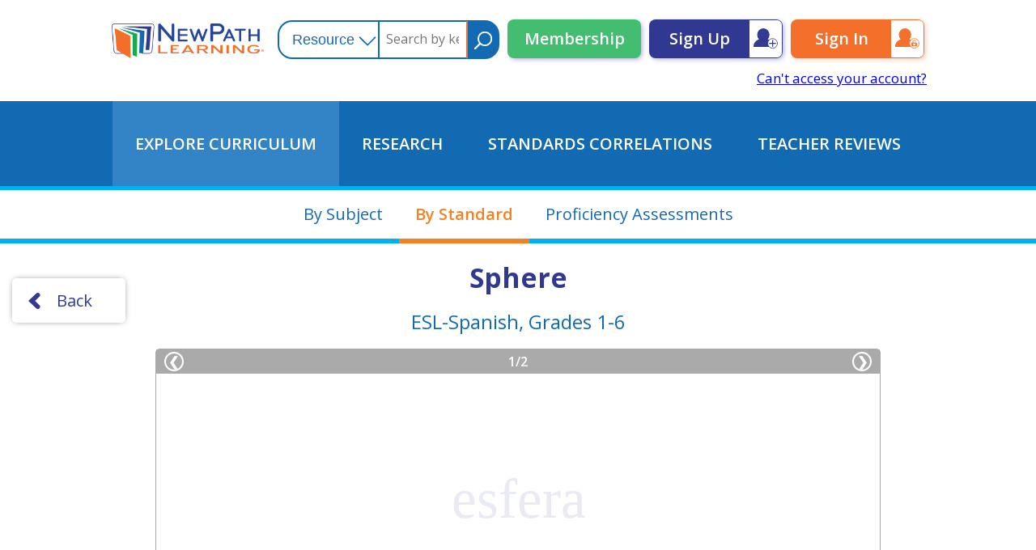

--- FILE ---
content_type: text/html; charset=UTF-8
request_url: https://www.newpathonline.com/free-curriculum-resources/flip_chart/ESL-Spanish_Sphere/12/3,4,5,6,7,8/804
body_size: 5541
content:
<!DOCTYPE html>
<html xmlns="https://www.w3.org/1999/html" lang="en-US">
    <meta name="viewport" content="width=device-width,initial-scale=1,minimum-scale=1,maximum-scale=1,user-scalable=no,minimal-ui,viewport-fit=cover">
    <title>Sphere Flip Chart</title>
    <meta http-equiv="Content-Type" content="text/html; charset=utf-8" />    
<meta name="description" content="">
<meta name="keywords" content="learning, adaptable curriculum resources, Online Learning Subscription">
<meta name="author" content="NewPath Learning">
<meta name="robots" content="index, follow">
<meta property="og:type" content="website">
<meta property="og:title" content="Sphere Flip Chart">
<meta property="og:description" content="">
<meta property="og:image" content="https://www.newpathonline.com/img/lo.png">
<meta property="og:image:width" content="316">
<meta property="og:image:height" content="73">
<meta property="og:image:type" content="image/png">
<meta property="og:url" content="https://www.newpathonline.com/free-curriculum-resources/flip_chart/ESL-Spanish_Sphere/12/3,4,5,6,7,8/804">
<meta property="og:site_name" content="NewPath Online Learning">
<meta property="og:locale" content="en_US">
<meta name="twitter:card" content="summary_large_image">
<meta name="twitter:title" content="Sphere Flip Chart">
<meta name="twitter:description" content="">
<meta name="twitter:image" content="https://www.newpathonline.com/img/lo.png">
<meta name="theme-color" content="#ffffff">
<meta name="msapplication-TileColor" content="#ffffff">
<meta name="msapplication-TileImage" content="/android-chrome-192x192.png">
<meta itemscope="itemscope" itemtype="https://schema.org/CreativeWork">
<meta itemprop="url" content="https://www.newpathonline.com/free-curriculum-resources/flip_chart/ESL-Spanish_Sphere/12/3,4,5,6,7,8/804"></meta>
    </meta>
    <!--<link href='/css/new/fonts.css' rel='stylesheet' type='text/css'>-->
    <script src="https://cdn.jsdelivr.net/npm/clipboard@1/dist/clipboard.min.js"></script>
    <link href='https://fonts.googleapis.com/css?family=Open+Sans:400,500,300,600,700' rel='stylesheet' type='text/css'>
    <link href='/fonts/style.css' rel='stylesheet' type='text/css'>
    <link href="/cache-css/cache-1762205433-23e2bb69b76368a4cb4b10de687c5602.css" rel="stylesheet" type="text/css" >
<script src="/cache-js/cache-1756234000-32d3f776d4b5683d153b340fcaee53e0.js" type="text/javascript"></script>
    <link href="/favicon.png" type="image/x-icon" rel="icon"/><link href="/favicon.png" type="image/x-icon" rel="shortcut icon"/>    <script type="text/javascript">
                var u_group_id=0;
        var u_c_classes=0;
        var u_c_students=0;
        $(document).ready(function () {
            var date12 = new Date();
            $.cookie('user_year', date12.getFullYear(), { path: '/' });
            $.cookie('user_month', date12.getMonth(), { path: '/' });
            $.cookie('user_day', date12.getDate(), { path: '/' });
            $.cookie('timezone', date12.getTimezoneOffset(), { path: '/' });
        });
    </script>

            <script async src="https://www.googletagmanager.com/gtag/js?id=UA-108233808-1"></script>
    <script>
        window.dataLayer = window.dataLayer || [];
        function gtag(){dataLayer.push(arguments);}
        gtag('js', new Date());

        gtag('config', 'UA-108233808-1');
    </script>
        <script type="application/javascript">
        var logined_user=false;
var user_logg_name=""
LimitedAccount=1;NoClassNoStudents=0;user_paid=false;        var is_print_la = false;
    </script>
    <script src="https://accounts.google.com/gsi/client"></script>
    <script src="https://apis.google.com/js/platform.js"></script>
    
    <link href="/favicon.ico" type="image/x-icon" rel="icon"/><link href="/favicon.ico" type="image/x-icon" rel="shortcut icon"/><link href="/favicon-16x16.png" sizes="16x16" type="image/png" rel="icon"/><link href="/favicon-16x16.png" sizes="16x16" type="image/png" rel="shortcut icon"/><link href="/favicon-32x32.png" sizes="32x32" type="image/png" rel="icon"/><link href="/favicon-32x32.png" sizes="32x32" type="image/png" rel="shortcut icon"/><link href="/favicon-96x96.png" sizes="96x96" type="image/png" rel="icon"/><link href="/favicon-96x96.png" sizes="96x96" type="image/png" rel="shortcut icon"/><link href="/apple-touch-icon.png" sizes="180x180" type="application/rss+xml" rel="alternate" title="apple-touch-icon"/><link href="/android-chrome-192x192.png" sizes="192x192" type="application/rss+xml" rel="alternate" title="apple-touch-icon"/><link href="/android-chrome-512x512.png" sizes="512x512" type="application/rss+xml" rel="alternate" title="apple-touch-icon"/><link href="/safari-pinned-tab.svg" color="#5bbad5" type="application/rss+xml" rel="alternate" title="mask-icon"/><link href="/site.webmanifest" type="application/rss+xml" rel="alternate" title="manifest"/><link href="/#ffffff" type="application/rss+xml" rel="alternate" title="theme-color"/>    </head>
<body>
    <div class="Content ContentNew UserNotLoginned">
        <script type="text/javascript">
    var options_states = '<option  value="7">Common Core State Standards</option><option  value="28">National STEM Standards</option><option  value="35">Next Generation Science Standards (NGSS Comprehensive)</option><option  value="49">U.S. National Standards</option><option  value="1">Alabama Courses of Study</option><option  value="2">Alaska Content and Performance Standards</option><option  value="3">Arizona’s College and Career Ready Standards</option><option  value="4">Arkansas Curriculum Frameworks</option><option  value="5">California Content Standards</option><option  value="6">Colorado Academic Standards (CAS)</option><option  value="8">Connecticut Core Standards</option><option  value="9">Delaware Standards and Instruction</option><option  value="10">Florida Standards</option><option  value="11">Georgia Standards of Excellence</option><option  value="12">Hawaii Content and Performance Standards</option><option  value="13">Idaho Content Standards</option><option  value="14">Illinois Learning Standards</option><option  value="15">Indiana Academic Standards</option><option  value="16">Iowa Core</option><option  value="17">Kansas Academic Standards</option><option  value="18">Kentucky Academic Standards</option><option  value="19">Louisiana Academic Standards</option><option  value="20">Maine Learning Results</option><option  value="21">Maryland College and Career-Ready Standards</option><option  value="22">Massachusetts Curriculum Frameworks</option><option  value="23">Michigan Academic Standards</option><option  value="24">Minnesota Academic Standards</option><option  value="25">Mississippi College & Career Readiness Standards</option><option  value="26">Missouri Learning Standards</option><option  value="27">Montana Content Standards</option><option  value="29">Nebraska Core Academic Content Standards</option><option  value="30">Nevada Academic Content Standards</option><option  value="31">New Hampshire College and Career Ready Standards</option><option  value="32">New Jersey Student Learning Standards</option><option  value="33">New Mexico Content Standards</option><option  value="34">New York State Learning Standards and Core Curriculum</option><option  value="36">North Carolina Standard Course of Study</option><option  value="37">North Dakota Academic Content Standards</option><option  value="38">Ohio Learning Standards</option><option  value="39">Oklahoma Academic Standards</option><option  value="40">Oregon Academic Content Standards</option><option  value="41">P21’s Framework for 21st Century</option><option  value="42">Pennsylvania Core and Academic Standards</option><option  value="43">Rhode Island World-Class Standards</option><option  value="44">South Carolina Standards & Learning</option><option  value="45">South Dakota Content Standards</option><option  value="46">Tennessee Academic Standards</option><option  value="47">Texas Assessments of Academic Readiness (STAAR)</option><option  value="48">Texas Essential Knowledge and Skills (TEKS)</option><option  value="50">Utah Core Standards</option><option  value="51">Vermont Framework of Standards and Learning</option><option  value="52">Virginia Standards of Learning</option><option  value="53">Washington DC Academic Standards</option><option  value="54">Washington State K–12 Learning Standards and Guidelines</option><option  value="55">West Virginia College and Career Readiness Standards</option><option  value="56">Wisconsin Academic Standards</option><option  value="57">Wyoming Content and Performance Standards</option>';
</script>
<script type="text/javascript">var displayy = 'standart';</script>
<input id="data_subjects" value="12" type="hidden">
<input id="data_grades" value="3,4,5,6,7,8" type="hidden">
<input id="data_id" value="804" type="hidden">
<input id="data_name" value="Sphere" type="hidden">

<input id="data_code" value="93-4010" type="hidden">
<input id="data_parent" value="33-0121" type="hidden">

<script src="/js/libs/jquery-migrate-1.2.1.js"></script>
<script src="/js/libs/jquery.jstree.js"></script>
<div class="Header" id="Header">
    <div class="Place">
        <a href="/"><div class="LogoBlock"></div></a><div class="MenuBlock" onclick="mobileMenuOpen();"><!--
        --></div><div class="SearchBlock"><div class="SearchBox">
    <div class="SearchBlock">
        <select id="NewSearchType_1946581606">
            <option value="0" selected>Resource</option>
            <option value="1" >Multimedia Lessons</option>
            <option value="9" >Presentations</option>
            <option value="2" >Virtual Labs</option>
            <option value="3" >Interactives / Simulations</option>
            <option value="4" >Quizzes</option>
            <option value="5" >Flash Cards</option>
            <option value="6" >Worksheets</option>
            <option value="10" >Games</option>
            <option value="7" >Study Guides</option>
            <option value="8" >Vocabulary Lists</option>
            <option value="11" >Flip Charts</option>
        </select>
    </div><!--
    --><input type="text" id="NewSearchText_1946581606" value="" placeholder="Search by keyword" onkeypress="clickPress(event);"><!--
    --><button onclick="goSearchRes_1946581606();"></button>
</div>
<script type="text/javascript">
    function clickPress(e) {
        if(e.which == 13) {
            goSearchRes_1946581606();
        }
    }
    function goSearchRes_1946581606()
    {
        $.cookie("_SearchSort",-4,{
            expires:365,
            path:'/',
            secure:false
        });

        var SearchText = $("#NewSearchText_1946581606").val();
        SearchText = wms_urlencode(SearchText);
        var SearchType = '';

        $.each($("#NewSearchType_1946581606 :selected"),function(i,o){
            SearchType = SearchType + $(o).val() + ',';
        });

        var url = '/free-curriculum-resources/searchRes/'+SearchType+'/0/0/0/0/0/'+SearchText;

        document.location.href = url;
    }
</script><!--
        --></div><div class="SignBlock"><a class="SignButton New" href="/membership#StartSection">Membership</a><a class="SignButton SignUp" href="/users/signup#StartSection">Sign Up</a><a class="SignButton Sign" href="/signin#StartSection">Sign In</a>
            <a class="Cant" href="/users/recovery/">Can't access your account?</a>
        </div>
                <div id="g_id_onload"
             data-client_id="436831297503-00254iqoesfnc1lp3ssomd20skd5dkim.apps.googleusercontent.com"
             data-context="signin"
             data-ux_mode="redirect"
             data-login_uri="https://www.newpathonline.com/users/gl"
             data-auto_select="true"
			 data-use_fedcm_for_prompt="true">
        </div>
            </div>
    <div class="MobileMenu">
        <div class="Close" onclick="mobileMenuClose()"></div>
        <div class="SubMenu Menu1">
            <a href="/free-curriculum-resources"><span>Explore Curriculum</span></a>
            <a href="/research"><span>Research</span></a>
            <a href="/select-by-standard"><span>Standards Correlations</span></a>
            <a href="/reviews"><span>Teacher Reviews</span></a>
        </div>
        <div class="SubMenu Menu2">
            <a href="/free-curriculum-resources/topics/Science/4/7"><span>Science</span></a>
            <a href="/free-curriculum-resources/topics/Mathematics/2/7"><span>Math</span></a>
            <a href="/free-curriculum-resources/topics/Social_Studies/3/7"><span>Social Studies</span></a>
            <a href="/free-curriculum-resources/topics/English_Language_Arts/1/7"><span>READING/ELA</span></a>
        </div>
        <div class="Menu3">
            <a class="SignButton Sign" href="/signin">Sign in</a>
            <a class="SignButton New" href="/membership">MEMBERSHIP</a>
        </div>
    </div>
</div>
<div class="Menu">
    <div class="Place">
        <a id="Menu_Resources" href="/free-curriculum-resources"><span>Explore Curriculum</span></a><!--
        --><a id="Menu_Research" href="/research"><span>Research</span></a><!--
        --><a id="Menu_StandardsCorr" href="/select-by-standard"><span>Standards Correlations</span></a><!--
        --><a id="Menu_TeacherReviews" href="/reviews"><span>Teacher Reviews</span></a>
    </div>
</div>
<script type="text/javascript">
    function mobileMenuOpen() {
        $('#Header').addClass('OpenMobileMenu');
    }
    function mobileMenuClose() {
        $('#Header').removeClass('OpenMobileMenu');
    }
</script>
<div class="ResourcesSelector">
    <div class="Place">
        <a class="Selector" href="/free-curriculum-resources" id="currSelector">By Subject</a><!--
        --><a class="Selector" href="/select-by-standard" id="standSelector">By Standard</a><!--
        --><a class="Selector" href="/classes/proficiency" id="proficSelector">Proficiency Assessments</a><!--
        --><!--
    --></div>
</div>
<div class="DashBoard">
    <div class="Place" style="display: block;">
        <button class="TBackButton" onclick="GoBackWithRefresh();return false;"><arrow></arrow>Back</button>
        <h1 id="box_topics_subject" class="Subject">Sphere</h1>
        <h2 id="box_topics_grade" class="Grade">ESL-Spanish, Grades 1-6</h2>
                    <div class="PDFV">
                <div class="Panell">
                    <div id="toLeft">&#10094;</div><div id="toCurr">1</div><div> / </div><div id="toCount">2</div><div id="toRight">&#10095;</div>                </div>
                <div id="PlacePDF">
            <div class="PdfPage Viii" cii="0" id="page_0" style="background-image:url(/api_player/flipcharts/93_4010/93_4010_1.png);"><span style="width: 203.33333333333px;height: 106.11111111111px;top: 95.555555555556px;left: 259.44444444444px;font-family: Times;font-size: 69.444444444444px;color: rgba(46,49,146,0.1);">esfera </span><span style="width: 111.11111111111px;height: 11.111111111111px;top: 1032.2222222222px;left: 303.88888888889px;font-family: Times;font-size: 7.7777777777778px;color: rgba(46,49,146,0.1);">www.newpathlearning.com </span><span style="width: 193.33333333333px;height: 8.8888888888889px;top: 1042.7777777778px;left: 262.77777777778px;font-family: Times;font-size: 6.1111111111111px;color: rgba(46,49,146,0.1);">© Copyright NewPath Learning. All Rights Reserved. 93-4010 </span><span style="background-size: 720px 1080px;width: 720px;height: 1080px;top: 0;left: 0;" class="WaterM"></span></div>
<div class="PdfPage" cii="1" id="page_1" style="background-image:url(/api_player/flipcharts/93_4010/93_4010_2.png);"><span style="width: 113.88888888889px;height: 35px;top: 702.77777777778px;left: 242.77777777778px;font-family: Times;font-size: 22.222222222222px;color: rgba(46,49,146,0.1);">Encuentra  </span><span style="width: 35px;height: 35px;top: 702.77777777778px;left: 356.66666666667px;font-family: Times;font-size: 22.222222222222px;color: rgba(46,49,146,0.1);">las  </span><span style="width: 84.444444444444px;height: 35px;top: 702.77777777778px;left: 391.66666666667px;font-family: Times;font-size: 22.222222222222px;color: rgba(46,49,146,0.1);">esferas. </span><span style="width: 111.11111111111px;height: 11.111111111111px;top: 1032.2222222222px;left: 303.88888888889px;font-family: Times;font-size: 7.7777777777778px;color: rgba(46,49,146,0.1);">www.newpathlearning.com </span><span style="width: 193.33333333333px;height: 8.8888888888889px;top: 1042.7777777778px;left: 262.77777777778px;font-family: Times;font-size: 6.1111111111111px;color: rgba(46,49,146,0.1);">© Copyright NewPath Learning. All Rights Reserved. 93-4010 </span><span style="background-size: 720px 1080px;width: 720px;height: 1080px;top: 0;left: 0;" class="WaterM"></span></div>
                </div>
            </div>
    <script type="application/javascript">
        var max_cii = 2;
        $('#toLeft').click(function () {
            var cur = $('.PdfPage.Viii');
            cur_id = cur.attr('cii');
            if(cur_id>0) {
                cur.removeClass('Viii');
                cur_id--;
                $('#page_'+cur_id).addClass('Viii');
                $('#toCurr').html(cur_id+1);
            }
        })
        $('#toRight').click(function () {
            var cur = $('.PdfPage.Viii');
            cur_id = cur.attr('cii');
            if(cur_id<(max_cii-1)) {
                cur.removeClass('Viii');
                cur_id++;
                $('#page_'+cur_id).addClass('Viii');
                $('#toCurr').html(cur_id+1);
            }
        })
    </script>
    </div>
</div>
<div class="Footer">
    <div class="Place">
        <div class="Block">
            <h4>Need Help?</h4>
            <a target="_blank" href="https://www.newpathlearning.com/contact/">Contact Us</a>
            <a target="_blank" href="https://www.newpathlearning.com/contact/request-a-catalog/">Browse Virtual Catalog</a>
            <a target="_blank" href="https://www.newpathlearning.com/contact/request-a-catalog/">Request a Catalog</a>
            <a target="_blank" href="https://www.newpathlearning.com/pdf/Order%20Form.pdf">Order Form</a>
            <a target="_blank" href="https://www.newpathlearning.com/pdf/W-9%20Rev.pdf">W-9 Form</a>
            <a href="/help/faq">FAQs</a>
        </div>
        <div class="Block">
            <h4>NewPath Learning</h4>
            <a target="_blank" href="https://www.newpathlearning.com/about-us/">About Us</a>
            <a target="_blank" href="https://www.newpathlearning.com/our-team/">Our Team</a>
            <a target="_blank" href="https://www.newpathlearning.com/the-latest-news/newpath-online">Awards & Endorsements</a>
            <a target="_blank" href="https://www.newpathlearning.com/grants-and-funding">Grants & Funding</a>
            <a target="_blank" href="https://www.newpathlearning.com/index.php/author-submissions">Product Suggestions</a>
            <a target="_blank" href="https://www.newpathlearning.com/contact">Custom Publishing</a>
            <a target="_blank" href="https://zoom.us/join">Collaborate Online</a>
            <a target="_blank" href="https://www.newpathlearning.com/the-latest-news/">Our Blog</a>
        </div>
        <div class="Block">
            <h4>Solutions</h4>
            <a target="_blank" href="https://www.newpathlearning.com/store/by-solution/review-reinforcement.html">Review & Reinforcement</a>
            <a target="_blank" href="https://www.newpathlearning.com/store/by-solution/remediation.html">Intervention & Enrichment</a>
            <a target="_blank" href="https://www.newpathlearning.com/store/by-solution/test-prep.html">Test Prep</a>
            <a target="_blank" href="https://www.newpathlearning.com/store/by-solution/after-school-summer-school.html">After School/Summer School</a>
            <a target="_blank" href="https://www.newpathlearning.com/store/by-solution/parental-involvement.html">Parental Involvement</a>
            <a target="_blank" href="https://www.newpathlearning.com/store/by-solution/blended-learning.html">Professional Development</a>
        </div>
        <div class="Block">
            <h4>Shop By Product</h4>
            <a target="_blank" href="https://www.newpathlearning.com/store/by-product/curriculum-mastery-classroom-games.html">Curriculum Mastery Games</a>
            <a target="_blank" href="https://www.newpathlearning.com/store/by-product/flip-charts-flip-books.html">Flip Charts</a>
            <a target="_blank" href="https://www.newpathlearning.com/store/by-product/visual-learning-resources.html">Visual Learning Guides</a>
            <a target="_blank" href="https://www.newpathlearning.com/store/by-product/curriculum-learning-modules.html">Curriculum Learning Modules</a>
            <a target="_blank" href="https://www.newpathlearning.com/store/by-product/workbooks-ebooks.html">E-Books/Workbooks</a>
            <a target="_blank" href="https://www.newpathlearning.com/store/by-product/charts-posters.html">Posters & Charts</a>
            <a target="_blank" href="https://www.newpathlearning.com/store/by-product/study-vocabulary-flash-cards.html">Study/Vocabulary Cards</a>
            <a target="_blank" href="https://www.newpathlearning.com/store/by-product/multimedia-digital-resources.html">Digital Curriculum</a>
            <a target="_blank" href="https://www.newpathlearning.com/store/by-product/online-learning.html">Online Learning</a>
            <a target="_blank" href="https://newpathworksheets.com/">Online Printable Worksheets</a>
        </div>
        <div class="Block">
            <h4>Shop By Grade</h4>
            <a target="_blank" href="https://www.newpathlearning.com/store/by-grade/early-childhood.html?state=28&grade=11">Early Childhood</a>
            <a target="_blank" href="https://www.newpathlearning.com/store/by-grade/first-grade-learning-resources.html">First Grade</a>
            <a target="_blank" href="https://www.newpathlearning.com/store/by-grade/second-grade-learning-resources.html">Second Grade</a>
            <a target="_blank" href="https://www.newpathlearning.com/store/by-grade/third-grade-learning-resources.html">Third Grade</a>
            <a target="_blank" href="https://www.newpathlearning.com/store/by-grade/fourth-grade-learning-resources.html">Fourth Grade</a>
            <a target="_blank" href="https://www.newpathlearning.com/store/by-grade/fifth-grade-learning-resources.html">Fifth Grade</a>
            <a target="_blank" href="https://www.newpathlearning.com/store/by-grade/sixth-grade-learning-resources.html">Sixth Grade</a>
            <a target="_blank" href="https://www.newpathlearning.com/store/by-grade/seventh-grade-learning-resources.html">Seventh Grade</a>
            <a target="_blank" href="https://www.newpathlearning.com/store/by-grade/eighth-grade-learning-resources.html">Eighth Grade</a>
            <a target="_blank" href="https://www.newpathlearning.com/store/by-grade/high-school-learning-resources.html">High School</a>
        </div>
        <div class="Block">
            <h4>Shop By Subject</h4>
            <a target="_blank" href="https://www.newpathlearning.com/store/by-subject/science-learning-resources.html">Science</a>
            <a target="_blank" href="https://www.newpathlearning.com/store/by-subject/math-learning-resources.html">Math</a>
            <a target="_blank" href="https://www.newpathlearning.com/store/by-subject/reading-language-arts-learning-resources.html">Reading/ELA</a>
            <a target="_blank" href="https://www.newpathlearning.com/store/by-subject/esl-ell-spanish-learning-resources.html">ESL & Spanish</a>
            <a target="_blank" href="https://www.newpathlearning.com/store/by-subject/social-studies-learning-resources.html">Social Studies</a>
            <a target="_blank" href="https://www.newpathlearning.com/store/by-subject/health-food-nutrition.html">Health</a>
        </div>
        <div class="CopyRight">
            &copy; 2026 NewPath Learning all right reserved <beak>|</beak> <a target="_blank" href="/privacy.html">Privacy Statements</a> <mbeak>|</mbeak> <a target="_blank" href="/terms.html">Term of use</a> <mbeak>|</mbeak> <a target="_blank" href="https://www.winmixsoft.com/en/">Website design WinMix Soft</a>
        </div>
        <div class="CopyRight">
            <tocenter>
                <a target="_blank" class="Facebook KL" href="https://www.facebook.com/newpathlearning/"></a>
                <a target="_blank" class="Pinterest KL" href="https://www.pinterest.com/newpathlearning/"></a>
                <a target="_blank" class="Twitter KL" href="https://twitter.com/intent/user?screen_name=NewPathLearning"></a>
                <a target="_blank" class="YouTube KL" href="https://www.youtube.com/user/NewPathLearning"></a>
            </tocenter>
            <img class="SecIm" src="/css/new/secure.png" alt="Network Solutions Secure Site guarantee">
        </div>
    </div>
</div><script type="text/javascript">
    $(document).ready(function () {
        $('#Menu_Resources').addClass('Selected');
        $('#standSelector').addClass('Selected');
        $('.HelpI').attr('href','/help/index/9');

        var hshb = $('ghb').width();
            });
    function GoBackWithRefresh(event) {
        if ('referrer' in document) {
            if (window.location == document.referrer || document.referrer=='')
                window.location = '/free-curriculum-resources';
            else
                window.location = document.referrer;
        } else {
            window.history.back();
        }
    }
</script>
    </div>
</body>
</html>




--- FILE ---
content_type: text/css
request_url: https://www.newpathonline.com/fonts/style.css
body_size: 797
content:
/* #### Generated By: http://www.cufonfonts.com #### */

@font-face {
font-family: 'Helvetica Neue Italic';
font-style: normal;
font-weight: normal;
src: local('Helvetica Neue Italic'), url('HelveticaNeueItalic.woff') format('woff');
}


@font-face {
font-family: 'Helvetica 35 Thin';
font-style: normal;
font-weight: normal;
src: local('Helvetica 35 Thin'), url('HelveticaNeue-Thin.woff') format('woff');
}


@font-face {
font-family: 'Helvetica 37 Thin Condensed';
font-style: normal;
font-weight: normal;
src: local('Helvetica 37 Thin Condensed'), url('HelveticaNeue-ThinCond.woff') format('woff');
}


@font-face {
font-family: 'Helvetica 37 Thin Condensed Oblique';
font-style: normal;
font-weight: normal;
src: local('Helvetica 37 Thin Condensed Oblique'), url('HelveticaNeue-ThinCondObl.woff') format('woff');
}


@font-face {
font-family: 'Helvetica 33 Thin Extended Oblique';
font-style: normal;
font-weight: normal;
src: local('Helvetica 33 Thin Extended Oblique'), url('HelveticaNeue-ThinExtObl.woff') format('woff');
}


@font-face {
font-family: 'Helvetica 36 Thin Italic';
font-style: normal;
font-weight: normal;
src: local('Helvetica 36 Thin Italic'), url('HelveticaNeue-ThinItalic.woff') format('woff');
}


@font-face {
font-family: 'Helvetica 43 Light Extended';
font-style: normal;
font-weight: normal;
src: local('Helvetica 43 Light Extended'), url('HelveticaNeue-LightExt.woff') format('woff');
}


@font-face {
font-family: 'Helvetica 27 Ultra Light Condensed';
font-style: normal;
font-weight: normal;
src: local('Helvetica 27 Ultra Light Condensed'), url('HelveticaNeue-UltraLigCond.woff') format('woff');
}


@font-face {
font-family: 'Helvetica 23 Ultra Light Extended';
font-style: normal;
font-weight: normal;
src: local('Helvetica 23 Ultra Light Extended'), url('HelveticaNeue-UltraLigExt.woff') format('woff');
}


@font-face {
font-family: 'Helvetica 47 Light Condensed Oblique';
font-style: normal;
font-weight: normal;
src: local('Helvetica 47 Light Condensed Oblique'), url('HelveticaNeue-LightCondObl.woff') format('woff');
}


@font-face {
font-family: 'Helvetica 43 Light Extended Oblique';
font-style: normal;
font-weight: normal;
src: local('Helvetica 43 Light Extended Oblique'), url('HelveticaNeue-LightExtObl.woff') format('woff');
}


@font-face {
font-family: 'Helvetica 27 Ultra Light Condensed Oblique';
font-style: normal;
font-weight: normal;
src: local('Helvetica 27 Ultra Light Condensed Oblique'), url('HelveticaNeue-UltraLigCondObl.woff') format('woff');
}


@font-face {
font-family: 'Helvetica 83 Heavy Extended';
font-style: normal;
font-weight: normal;
src: local('Helvetica 83 Heavy Extended'), url('HelveticaNeue-HeavyExt.woff') format('woff');
}


@font-face {
font-family: 'Helvetica 53 Extended';
font-style: normal;
font-weight: normal;
src: local('Helvetica 53 Extended'), url('HelveticaNeue-Extended.woff') format('woff');
}


@font-face {
font-family: 'Helvetica 85 Heavy';
font-style: normal;
font-weight: normal;
src: local('Helvetica 85 Heavy'), url('HelveticaNeue-Heavy.woff') format('woff');
}


@font-face {
font-family: 'Helvetica 87 Heavy Condensed';
font-style: normal;
font-weight: normal;
src: local('Helvetica 87 Heavy Condensed'), url('HelveticaNeue-HeavyCond.woff') format('woff');
}


@font-face {
font-family: 'Helvetica 107 Extra Black Condensed';
font-style: normal;
font-weight: normal;
src: local('Helvetica 107 Extra Black Condensed'), url('HelveticaNeue-ExtBlackCond.woff') format('woff');
}


@font-face {
font-family: 'Helvetica 57 Condensed';
font-style: normal;
font-weight: normal;
src: local('Helvetica 57 Condensed'), url('HelveticaNeue-Condensed.woff') format('woff');
}


@font-face {
font-family: 'Helvetica 63 Medium Extended';
font-style: normal;
font-weight: normal;
src: local('Helvetica 63 Medium Extended'), url('HelveticaNeue-MediumExt.woff') format('woff');
}


@font-face {
font-family: 'Helvetica 55 Roman';
font-style: normal;
font-weight: normal;
src: local('Helvetica 55 Roman'), url('HelveticaNeue-Roman.woff') format('woff');
}


@font-face {
font-family: 'Helvetica 83 Heavy Extended Oblique';
font-style: normal;
font-weight: normal;
src: local('Helvetica 83 Heavy Extended Oblique'), url('HelveticaNeue-HeavyExtObl.woff') format('woff');
}


@font-face {
font-family: 'Helvetica 87 Heavy Condensed Oblique';
font-style: normal;
font-weight: normal;
src: local('Helvetica 87 Heavy Condensed Oblique'), url('HelveticaNeue-HeavyCondObl.woff') format('woff');
}


@font-face {
font-family: 'Helvetica 53 Extended Oblique';
font-style: normal;
font-weight: normal;
src: local('Helvetica 53 Extended Oblique'), url('HelveticaNeue-ExtendedObl.woff') format('woff');
}


@font-face {
font-family: 'Helvetica 107 Extra Black Condensed Oblique';
font-style: normal;
font-weight: normal;
src: local('Helvetica 107 Extra Black Condensed Oblique'), url('HelveticaNeue-ExtBlackCondObl.woff') format('woff');
}


@font-face {
font-family: 'Helvetica 57 Condensed Oblique';
font-style: normal;
font-weight: normal;
src: local('Helvetica 57 Condensed Oblique'), url('HelveticaNeue-CondensedObl.woff') format('woff');
}


@font-face {
font-family: 'Helvetica 86 Heavy Italic';
font-style: normal;
font-weight: normal;
src: local('Helvetica 86 Heavy Italic'), url('HelveticaNeue-HeavyItalic.woff') format('woff');
}


@font-face {
font-family: 'Helvetica 63 Medium Extended Oblique';
font-style: normal;
font-weight: normal;
src: local('Helvetica 63 Medium Extended Oblique'), url('HelveticaNeue-MediumExtObl.woff') format('woff');
}


@font-face {
font-family: 'Helvetica 73 Bold Extended';
font-style: normal;
font-weight: normal;
src: local('Helvetica 73 Bold Extended'), url('HelveticaNeue-BoldExt.woff') format('woff');
}


@font-face {
font-family: 'Helvetica 73 Bold Extended Oblique';
font-style: normal;
font-weight: normal;
src: local('Helvetica 73 Bold Extended Oblique'), url('HelveticaNeue-BoldExtObl.woff') format('woff');
}


@font-face {
font-family: 'Helvetica 77 Bold Condensed Oblique';
font-style: normal;
font-weight: normal;
src: local('Helvetica 77 Bold Condensed Oblique'), url('HelveticaNeue-BoldCondObl.woff') format('woff');
}


@font-face {
font-family: 'Helvetica 93 Black Extended';
font-style: normal;
font-weight: normal;
src: local('Helvetica 93 Black Extended'), url('HelveticaNeue-BlackExt.woff') format('woff');
}


@font-face {
font-family: 'Helvetica 95 Black';
font-style: normal;
font-weight: normal;
src: local('Helvetica 95 Black'), url('HelveticaNeue-Black.woff') format('woff');
}


@font-face {
font-family: 'Helvetica 93 Black Extended Oblique';
font-style: normal;
font-weight: normal;
src: local('Helvetica 93 Black Extended Oblique'), url('HelveticaNeue-BlackExtObl.woff') format('woff');
}


@font-face {
font-family: 'Helvetica Neue UltraLight';
font-style: normal;
font-weight: normal;
src: local('Helvetica Neue UltraLight'), url('HelveticaNeueUltraLight.woff') format('woff');
}


@font-face {
font-family: 'Helvetica Neue UltraLight Italic';
font-style: normal;
font-weight: normal;
src: local('Helvetica Neue UltraLight Italic'), url('HelveticaNeueUltraLightItal.woff') format('woff');
}


@font-face {
font-family: 'Helvetica 45 Light';
font-style: normal;
font-weight: normal;
src: local('Helvetica 45 Light'), url('HelveticaNeue-Light.woff') format('woff');
}


@font-face {
font-family: 'Helvetica Neue Light';
font-style: normal;
font-weight: normal;
src: local('Helvetica Neue Light'), url('HelveticaNeueLight.woff') format('woff');
}


@font-face {
font-family: 'Helvetica 47 Light Condensed';
font-style: normal;
font-weight: normal;
src: local('Helvetica 47 Light Condensed'), url('helvetica-47-light-condensed-587ebd7b5a6f6.woff') format('woff');
}


@font-face {
font-family: 'Helvetica Neue Light Italic';
font-style: normal;
font-weight: normal;
src: local('Helvetica Neue Light Italic'), url('HelveticaNeueLightItalic.woff') format('woff');
}


@font-face {
font-family: 'Helvetica 46 Light Italic';
font-style: normal;
font-weight: normal;
src: local('Helvetica 46 Light Italic'), url('helvetica-46-light-italic-587ebdb0ea724.woff') format('woff');
}


@font-face {
font-family: 'Helvetica Neue Medium';
font-style: normal;
font-weight: normal;
src: local('Helvetica Neue Medium'), url('HelveticaNeueMedium.woff') format('woff');
}


@font-face {
font-family: 'Helvetica 67 Medium Condensed';
font-style: normal;
font-weight: normal;
src: local('Helvetica 67 Medium Condensed'), url('HelveticaNeue-MediumCond.woff') format('woff');
}


@font-face {
font-family: 'Helvetica 65 Medium';
font-style: normal;
font-weight: normal;
src: local('Helvetica 65 Medium'), url('HelveticaNeue-Medium.woff') format('woff');
}


@font-face {
font-family: 'Helvetica 67 Medium Condensed Oblique';
font-style: normal;
font-weight: normal;
src: local('Helvetica 67 Medium Condensed Oblique'), url('HelveticaNeue-MediumCondObl.woff') format('woff');
}


@font-face {
font-family: 'Helvetica Neue Bold';
font-style: normal;
font-weight: normal;
src: local('Helvetica Neue Bold'), url('HelveticaNeueBold.woff') format('woff');
}


@font-face {
font-family: 'Helvetica Neue Condensed Bold';
font-style: normal;
font-weight: normal;
src: local('Helvetica Neue Condensed Bold'), url('HelveticaNeueCondensedBold.woff') format('woff');
}


@font-face {
font-family: 'Helvetica 75 Bold Outline';
font-style: normal;
font-weight: normal;
src: local('Helvetica 75 Bold Outline'), url('helvetica-75-bold-outline-587ebe00b76ba.woff') format('woff');
}


@font-face {
font-family: 'Helvetica Neue Bold Italic';
font-style: normal;
font-weight: normal;
src: local('Helvetica Neue Bold Italic'), url('HelveticaNeueBoldItalic.woff') format('woff');
}


@font-face {
font-family: 'Helvetica 97 Black Condensed';
font-style: normal;
font-weight: normal;
src: local('Helvetica 97 Black Condensed'), url('HelveticaNeue-BlackCond.woff') format('woff');
}


@font-face {
font-family: 'Helvetica Neue Condensed Black';
font-style: normal;
font-weight: normal;
src: local('Helvetica Neue Condensed Black'), url('HelveticaNeueCondensedBlack.woff') format('woff');
}


@font-face {
font-family: 'Helvetica 97 Black Condensed Oblique';
font-style: normal;
font-weight: normal;
src: local('Helvetica 97 Black Condensed Oblique'), url('HelveticaNeue-BlackCondObl.woff') format('woff');
}


@font-face {
font-family: 'Helvetica 96 Black Italic';
font-style: normal;
font-weight: normal;
src: local('Helvetica 96 Black Italic'), url('HelveticaBlkIt.woff') format('woff');
}

--- FILE ---
content_type: image/svg+xml
request_url: https://www.newpathonline.com/css/new/facebook-logo.svg
body_size: 1208
content:
<?xml version="1.0" encoding="UTF-8" standalone="no"?>
<!-- Created with Inkscape (http://www.inkscape.org/) -->

<svg
   xmlns:dc="http://purl.org/dc/elements/1.1/"
   xmlns:cc="http://creativecommons.org/ns#"
   xmlns:rdf="http://www.w3.org/1999/02/22-rdf-syntax-ns#"
   xmlns:svg="http://www.w3.org/2000/svg"
   xmlns="http://www.w3.org/2000/svg"
   xmlns:sodipodi="http://sodipodi.sourceforge.net/DTD/sodipodi-0.dtd"
   xmlns:inkscape="http://www.inkscape.org/namespaces/inkscape"
   width="64.344337mm"
   height="62.303566mm"
   viewBox="0 0 64.344337 62.303566"
   version="1.1"
   id="svg1464"
   sodipodi:docname="facebook-logo.svg"
   inkscape:version="0.92.4 (5da689c313, 2019-01-14)">
  <defs
     id="defs1458" />
  <sodipodi:namedview
     id="base"
     pagecolor="#ffffff"
     bordercolor="#666666"
     borderopacity="1.0"
     inkscape:pageopacity="0.0"
     inkscape:pageshadow="2"
     inkscape:zoom="2.8"
     inkscape:cx="177.06339"
     inkscape:cy="104.17191"
     inkscape:document-units="mm"
     inkscape:current-layer="layer1"
     showgrid="false"
     fit-margin-top="0"
     fit-margin-left="0"
     fit-margin-right="0"
     fit-margin-bottom="0"
     inkscape:window-width="2560"
     inkscape:window-height="1055"
     inkscape:window-x="1920"
     inkscape:window-y="0"
     inkscape:window-maximized="1" />
  <metadata
     id="metadata1461">
    <rdf:RDF>
      <cc:Work
         rdf:about="">
        <dc:format>image/svg+xml</dc:format>
        <dc:type
           rdf:resource="http://purl.org/dc/dcmitype/StillImage" />
        <dc:title></dc:title>
      </cc:Work>
    </rdf:RDF>
  </metadata>
  <g
     inkscape:label="Layer 1"
     inkscape:groupmode="layer"
     id="layer1"
     transform="translate(283.90432,-209.90774)">
    <g
       transform="matrix(0.10276,0,0,0.10276,-376.01715,184.48938)"
       id="g2127" />
    <g
       transform="matrix(0.10276,0,0,0.10276,-376.01715,184.48938)"
       id="g2129" />
    <g
       transform="matrix(0.10276,0,0,0.10276,-376.01715,184.48938)"
       id="g2131" />
    <g
       transform="matrix(0.10276,0,0,0.10276,-376.01715,184.48938)"
       id="g2133" />
    <g
       transform="matrix(0.10276,0,0,0.10276,-376.01715,184.48938)"
       id="g2135" />
    <g
       transform="matrix(0.10276,0,0,0.10276,-376.01715,184.48938)"
       id="g2137" />
    <g
       transform="matrix(0.10276,0,0,0.10276,-376.01715,184.48938)"
       id="g2139" />
    <g
       transform="matrix(0.10276,0,0,0.10276,-376.01715,184.48938)"
       id="g2141" />
    <g
       transform="matrix(0.10276,0,0,0.10276,-376.01715,184.48938)"
       id="g2143" />
    <g
       transform="matrix(0.10276,0,0,0.10276,-376.01715,184.48938)"
       id="g2145" />
    <g
       transform="matrix(0.10276,0,0,0.10276,-376.01715,184.48938)"
       id="g2147" />
    <g
       transform="matrix(0.10276,0,0,0.10276,-376.01715,184.48938)"
       id="g2149" />
    <g
       transform="matrix(0.10276,0,0,0.10276,-376.01715,184.48938)"
       id="g2151" />
    <g
       transform="matrix(0.10276,0,0,0.10276,-376.01715,184.48938)"
       id="g2153" />
    <g
       transform="matrix(0.10276,0,0,0.10276,-376.01715,184.48938)"
       id="g2155" />
    <g
       transform="matrix(0.36387173,0,0,0.36387173,-269.22037,223.5713)"
       id="g4"
       style="fill:#0ca346;fill-opacity:1">
      <path
         inkscape:connector-curvature="0"
         d="M 72.089,0.02 59.624,0 C 45.62,0 36.57,9.285 36.57,23.656 V 34.563 H 24.037 c -1.083,0 -1.96,0.878 -1.96,1.961 v 15.803 c 0,1.083 0.878,1.96 1.96,1.96 H 36.57 v 39.876 c 0,1.083 0.877,1.96 1.96,1.96 h 16.352 c 1.083,0 1.96,-0.878 1.96,-1.96 V 54.287 h 14.654 c 1.083,0 1.96,-0.877 1.96,-1.96 l 0.006,-15.803 c 0,-0.52 -0.207,-1.018 -0.574,-1.386 -0.367,-0.368 -0.867,-0.575 -1.387,-0.575 H 56.842 v -9.246 c 0,-4.444 1.059,-6.7 6.848,-6.7 l 8.397,-0.003 c 1.082,0 1.959,-0.878 1.959,-1.96 V 1.98 c 0,-1.081 -0.876,-1.958 -1.957,-1.96 z"
         id="path2"
         style="fill:#0ca346;fill-opacity:1" />
    </g>
    <g
       transform="matrix(0.26458333,0,0,0.26458333,-438.73964,-10.379966)"
       id="g6" />
    <g
       transform="matrix(0.26458333,0,0,0.26458333,-438.73964,-10.379966)"
       id="g8" />
    <g
       transform="matrix(0.26458333,0,0,0.26458333,-438.73964,-10.379966)"
       id="g10" />
    <g
       transform="matrix(0.26458333,0,0,0.26458333,-438.73964,-10.379966)"
       id="g12" />
    <g
       transform="matrix(0.26458333,0,0,0.26458333,-438.73964,-10.379966)"
       id="g14" />
    <g
       transform="matrix(0.26458333,0,0,0.26458333,-438.73964,-10.379966)"
       id="g16" />
    <g
       transform="matrix(0.26458333,0,0,0.26458333,-438.73964,-10.379966)"
       id="g18" />
    <g
       transform="matrix(0.26458333,0,0,0.26458333,-438.73964,-10.379966)"
       id="g20" />
    <g
       transform="matrix(0.26458333,0,0,0.26458333,-438.73964,-10.379966)"
       id="g22" />
    <g
       transform="matrix(0.26458333,0,0,0.26458333,-438.73964,-10.379966)"
       id="g24" />
    <g
       transform="matrix(0.26458333,0,0,0.26458333,-438.73964,-10.379966)"
       id="g26" />
    <g
       transform="matrix(0.26458333,0,0,0.26458333,-438.73964,-10.379966)"
       id="g28" />
    <g
       transform="matrix(0.26458333,0,0,0.26458333,-438.73964,-10.379966)"
       id="g30" />
    <g
       transform="matrix(0.26458333,0,0,0.26458333,-438.73964,-10.379966)"
       id="g32" />
    <g
       transform="matrix(0.26458333,0,0,0.26458333,-438.73964,-10.379966)"
       id="g34" />
  </g>
</svg>


--- FILE ---
content_type: image/svg+xml
request_url: https://www.newpathonline.com/css/new/backarrow.svg
body_size: 171
content:
<?xml version="1.0" encoding="UTF-8" standalone="no"?>
<svg
  xmlns:svg="http://www.w3.org/2000/svg"
  xmlns="http://www.w3.org/2000/svg"
  width="72"
  height="98"
  version="1.1">
  <g>
    <path
       style="fill:none;stroke:#323993;stroke-width:27.26499939;stroke-linecap:round;stroke-linejoin:miter;stroke-miterlimit:4;stroke-dasharray:none;stroke-opacity:1"
       d="m 56,14 -36,35 36,35" />
  </g>
</svg>


--- FILE ---
content_type: image/svg+xml
request_url: https://www.newpathonline.com/css/new/loupe.svg
body_size: 746
content:
<?xml version="1.0" encoding="UTF-8" standalone="no"?>
<svg
   xmlns:dc="http://purl.org/dc/elements/1.1/"
   xmlns:cc="http://creativecommons.org/ns#"
   xmlns:rdf="http://www.w3.org/1999/02/22-rdf-syntax-ns#"
   xmlns:svg="http://www.w3.org/2000/svg"
   xmlns="http://www.w3.org/2000/svg"
   xmlns:sodipodi="http://sodipodi.sourceforge.net/DTD/sodipodi-0.dtd"
   xmlns:inkscape="http://www.inkscape.org/namespaces/inkscape"
   width="142.7536mm"
   height="142.00775mm"
   viewBox="0 0 142.7536 142.00775"
   version="1.1"
   id="svg8"
   inkscape:version="0.92.3 (2405546, 2018-03-11)"
   sodipodi:docname="loupe.svg">
  <defs
     id="defs2" />
  <sodipodi:namedview
     id="base"
     pagecolor="#ffffff"
     bordercolor="#666666"
     borderopacity="1.0"
     inkscape:pageopacity="0.0"
     inkscape:pageshadow="2"
     inkscape:zoom="0.71"
     inkscape:cx="684.97562"
     inkscape:cy="242.03596"
     inkscape:document-units="mm"
     inkscape:current-layer="layer1"
     showgrid="false"
     fit-margin-top="0"
     fit-margin-left="0"
     fit-margin-right="0"
     fit-margin-bottom="0"
     inkscape:window-width="1920"
     inkscape:window-height="1051"
     inkscape:window-x="1920"
     inkscape:window-y="0"
     inkscape:window-maximized="1" />
  <g
     inkscape:label="Layer 1"
     inkscape:groupmode="layer"
     id="layer1"
     transform="translate(303.37802,-40.626175)">
    <g
       id="g832">
      <circle
         r="53"
         cy="98.376175"
         cx="-218.37442"
         id="path826"
         style="fill:none;stroke:#ffffff;stroke-width:12;stroke-linecap:round;stroke-linejoin:round;stroke-miterlimit:4;stroke-dasharray:none;stroke-opacity:1" />
      <path
         sodipodi:nodetypes="cc"
         inkscape:connector-curvature="0"
         id="path828"
         d="m -257.44331,137.07242 -39.87383,39.50118"
         style="fill:none;fill-rule:evenodd;stroke:#ffffff;stroke-width:15;stroke-linecap:round;stroke-linejoin:miter;stroke-miterlimit:4;stroke-dasharray:none;stroke-opacity:1" />
    </g>
  </g>
</svg>
